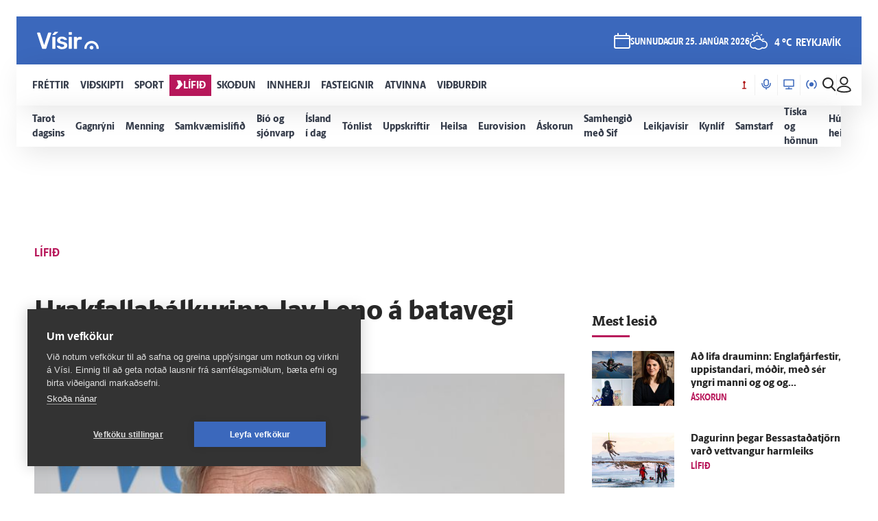

--- FILE ---
content_type: text/javascript
request_url: https://media.promogogo.com/scripts/plugins/modules/utilities.js
body_size: 18403
content:
export const userLocale = navigator.languages && navigator.languages.length ? navigator.languages[0] : navigator.language;


export function isMobile()
{
    var isMobile = false;

    if (/Android|webOS|iPhone|iPod|BlackBerry|BB|PlayBook|IEMobile|Windows Phone|Kindle|Silk|Opera Mini/i.test(navigator.userAgent))
    {
        isMobile = true;
    }
    return isMobile;
}

export function isAppleDevice()
{
    var isApple = false;
    if (/iPhone|iPod|Macintosh/i.test(navigator.userAgent))
    {
        isApple = true;
    }
    return isApple;
}

export function getRootURI()
{
    var thisUri = document.location.href;
    //console.log('thisUri',thisUri);
    var thisPageUrl = thisUri.split('?')[0];
    if(thisPageUrl.includes("media.promogogo"))
    {
        thisPageUrl = "/scripts/demos/visir/vidburdir-visir-allir.html";
    }
    else {
        thisPageUrl = "/vidburdir/";
    }
    return thisPageUrl;
}

export let countries = [{"name": "Afghanistan", "code": "AF"}, {
    "name": "Åland Islands",
    "code": "AX"
}, {"name": "Albania", "code": "AL"}, {"name": "Algeria", "code": "DZ"}, {
    "name": "American Samoa",
    "code": "AS"
}, {"name": "AndorrA", "code": "AD"}, {"name": "Angola", "code": "AO"}, {
    "name": "Anguilla",
    "code": "AI"
}, {"name": "Antarctica", "code": "AQ"}, {"name": "Antigua and Barbuda", "code": "AG"}, {
    "name": "Argentina",
    "code": "AR"
}, {"name": "Armenia", "code": "AM"}, {"name": "Aruba", "code": "AW"}, {
    "name": "Australia",
    "code": "AU"
}, {"name": "Austria", "code": "AT"}, {"name": "Azerbaijan", "code": "AZ"}, {
    "name": "Bahamas",
    "code": "BS"
}, {"name": "Bahrain", "code": "BH"}, {"name": "Bangladesh", "code": "BD"}, {
    "name": "Barbados",
    "code": "BB"
}, {"name": "Belarus", "code": "BY"}, {"name": "Belgium", "code": "BE"}, {
    "name": "Belize",
    "code": "BZ"
}, {"name": "Benin", "code": "BJ"}, {"name": "Bermuda", "code": "BM"}, {
    "name": "Bhutan",
    "code": "BT"
}, {"name": "Bolivia", "code": "BO"}, {"name": "Bosnia and Herzegovina", "code": "BA"}, {
    "name": "Botswana",
    "code": "BW"
}, {"name": "Bouvet Island", "code": "BV"}, {"name": "Brazil", "code": "BR"}, {
    "name": "British Indian Ocean Territory",
    "code": "IO"
}, {"name": "Brunei Darussalam", "code": "BN"}, {"name": "Bulgaria", "code": "BG"}, {
    "name": "Burkina Faso",
    "code": "BF"
}, {"name": "Burundi", "code": "BI"}, {"name": "Cambodia", "code": "KH"}, {
    "name": "Cameroon",
    "code": "CM"
}, {"name": "Canada", "code": "CA"}, {"name": "Cape Verde", "code": "CV"}, {
    "name": "Cayman Islands",
    "code": "KY"
}, {"name": "Central African Republic", "code": "CF"}, {"name": "Chad", "code": "TD"}, {
    "name": "Chile",
    "code": "CL"
}, {"name": "China", "code": "CN"}, {"name": "Christmas Island", "code": "CX"}, {
    "name": "Cocos (Keeling) Islands",
    "code": "CC"
}, {"name": "Colombia", "code": "CO"}, {"name": "Comoros", "code": "KM"}, {
    "name": "Congo",
    "code": "CG"
}, {"name": "Congo, The Democratic Republic of the", "code": "CD"}, {
    "name": "Cook Islands",
    "code": "CK"
}, {"name": "Costa Rica", "code": "CR"}, {"name": "Croatia", "code": "HR"}, {
    "name": "Cuba",
    "code": "CU"
}, {"name": "Cyprus", "code": "CY"}, {"name": "Czech Republic", "code": "CZ"}, {
    "name": "Denmark",
    "code": "DK"
}, {"name": "Djibouti", "code": "DJ"}, {"name": "Dominica", "code": "DM"}, {
    "name": "Dominican Republic",
    "code": "DO"
}, {"name": "Ecuador", "code": "EC"}, {"name": "Egypt", "code": "EG"}, {
    "name": "El Salvador",
    "code": "SV"
}, {"name": "Equatorial Guinea", "code": "GQ"}, {"name": "Eritrea", "code": "ER"}, {
    "name": "Estonia",
    "code": "EE"
}, {"name": "Ethiopia", "code": "ET"}, {"name": "Falkland Islands (Malvinas)", "code": "FK"}, {
    "name": "Faroe Islands",
    "code": "FO"
}, {"name": "Fiji", "code": "FJ"}, {"name": "Finland", "code": "FI"}, {
    "name": "France",
    "code": "FR"
}, {"name": "French Guiana", "code": "GF"}, {
    "name": "French Polynesia",
    "code": "PF"
}, {"name": "French Southern Territories", "code": "TF"}, {"name": "Gabon", "code": "GA"}, {
    "name": "Gambia",
    "code": "GM"
}, {"name": "Georgia", "code": "GE"}, {"name": "Germany", "code": "DE"}, {
    "name": "Ghana",
    "code": "GH"
}, {"name": "Gibraltar", "code": "GI"}, {"name": "Greece", "code": "GR"}, {
    "name": "Greenland",
    "code": "GL"
}, {"name": "Grenada", "code": "GD"}, {"name": "Guadeloupe", "code": "GP"}, {
    "name": "Guam",
    "code": "GU"
}, {"name": "Guatemala", "code": "GT"}, {"name": "Guernsey", "code": "GG"}, {
    "name": "Guinea",
    "code": "GN"
}, {"name": "Guinea-Bissau", "code": "GW"}, {"name": "Guyana", "code": "GY"}, {
    "name": "Haiti",
    "code": "HT"
}, {"name": "Heard Island and Mcdonald Islands", "code": "HM"}, {
    "name": "Holy See (Vatican City State)",
    "code": "VA"
}, {"name": "Honduras", "code": "HN"}, {"name": "Hong Kong", "code": "HK"}, {
    "name": "Hungary",
    "code": "HU"
}, {"name": "Iceland", "code": "IS"}, {"name": "India", "code": "IN"}, {
    "name": "Indonesia",
    "code": "ID"
}, {"name": "Iran, Islamic Republic Of", "code": "IR"}, {"name": "Iraq", "code": "IQ"}, {
    "name": "Ireland",
    "code": "IE"
}, {"name": "Isle of Man", "code": "IM"}, {"name": "Israel", "code": "IL"}, {
    "name": "Italy",
    "code": "IT"
}, {"name": "Jamaica", "code": "JM"}, {"name": "Japan", "code": "JP"}, {
    "name": "Jersey",
    "code": "JE"
}, {"name": "Jordan", "code": "JO"}, {"name": "Kazakhstan", "code": "KZ"}, {
    "name": "Kenya",
    "code": "KE"
}, {"name": "Kiribati", "code": "KI"}, {"name": "Korea, Republic of", "code": "KR"}, {
    "name": "Kuwait",
    "code": "KW"
}, {"name": "Kyrgyzstan", "code": "KG"}, {"name": "Latvia", "code": "LV"}, {
    "name": "Lebanon",
    "code": "LB"
}, {"name": "Lesotho", "code": "LS"}, {"name": "Liberia", "code": "LR"}, {
    "name": "Libyan Arab Jamahiriya",
    "code": "LY"
}, {"name": "Liechtenstein", "code": "LI"}, {"name": "Lithuania", "code": "LT"}, {
    "name": "Luxembourg",
    "code": "LU"
}, {"name": "Macao", "code": "MO"}, {"name": "North Macedonia", "code": "MK"}, {
    "name": "Madagascar",
    "code": "MG"
}, {"name": "Malawi", "code": "MW"}, {"name": "Malaysia", "code": "MY"}, {
    "name": "Maldives",
    "code": "MV"
}, {"name": "Mali", "code": "ML"}, {"name": "Malta", "code": "MT"}, {
    "name": "Marshall Islands",
    "code": "MH"
}, {"name": "Martinique", "code": "MQ"}, {"name": "Mauritania", "code": "MR"}, {
    "name": "Mauritius",
    "code": "MU"
}, {"name": "Mayotte", "code": "YT"}, {"name": "Mexico", "code": "MX"}, {
    "name": "Micronesia, Federated States of",
    "code": "FM"
}, {"name": "Moldova, Republic of", "code": "MD"}, {"name": "Monaco", "code": "MC"}, {
    "name": "Mongolia",
    "code": "MN"
}, {"name": "Montserrat", "code": "MS"}, {"name": "Morocco", "code": "MA"}, {
    "name": "Mozambique",
    "code": "MZ"
}, {"name": "Myanmar", "code": "MM"}, {"name": "Namibia", "code": "NA"}, {
    "name": "Nauru",
    "code": "NR"
}, {"name": "Nepal", "code": "NP"}, {"name": "Netherlands", "code": "NL"}, {
    "name": "Netherlands Antilles",
    "code": "AN"
}, {"name": "New Caledonia", "code": "NC"}, {"name": "New Zealand", "code": "NZ"}, {
    "name": "Nicaragua",
    "code": "NI"
}, {"name": "Niger", "code": "NE"}, {"name": "Nigeria", "code": "NG"}, {
    "name": "Niue",
    "code": "NU"
}, {"name": "Norfolk Island", "code": "NF"}, {"name": "Northern Mariana Islands", "code": "MP"}, {
    "name": "Norway",
    "code": "NO"
}, {"name": "Oman", "code": "OM"}, {"name": "Pakistan", "code": "PK"}, {
    "name": "Palau",
    "code": "PW"
}, {"name": "Palestinian Territory, Occupied", "code": "PS"}, {
    "name": "Panama",
    "code": "PA"
}, {"name": "Papua New Guinea", "code": "PG"}, {"name": "Paraguay", "code": "PY"}, {
    "name": "Peru",
    "code": "PE"
}, {"name": "Philippines", "code": "PH"}, {"name": "Pitcairn Islands", "code": "PN"}, {
    "name": "Poland",
    "code": "PL"
}, {"name": "Portugal", "code": "PT"}, {"name": "Puerto Rico", "code": "PR"}, {
    "name": "Qatar",
    "code": "QA"
}, {"name": "Reunion", "code": "RE"}, {"name": "Romania", "code": "RO"}, {
    "name": "Russian Federation",
    "code": "RU"
}, {"name": "Rwanda", "code": "RW"}, {"name": "Saint Helena", "code": "SH"}, {
    "name": "Saint Kitts and Nevis",
    "code": "KN"
}, {"name": "Saint Lucia", "code": "LC"}, {
    "name": "Saint Pierre and Miquelon",
    "code": "PM"
}, {"name": "Saint Vincent and the Grenadines", "code": "VC"}, {"name": "Samoa", "code": "WS"}, {
    "name": "San Marino",
    "code": "SM"
}, {"name": "Sao Tome and Principe", "code": "ST"}, {"name": "Saudi Arabia", "code": "SA"}, {
    "name": "Senegal",
    "code": "SN"
}, {"name": "Serbia and Montenegro", "code": "CS"}, {"name": "Seychelles", "code": "SC"}, {
    "name": "Sierra Leone",
    "code": "SL"
}, {"name": "Singapore", "code": "SG"}, {"name": "Slovakia", "code": "SK"}, {
    "name": "Slovenia",
    "code": "SI"
}, {"name": "Solomon Islands", "code": "SB"}, {"name": "Somalia", "code": "SO"}, {
    "name": "South Africa",
    "code": "ZA"
}, {"name": "South Georgia and the South Sandwich Islands", "code": "GS"}, {
    "name": "Spain",
    "code": "ES"
}, {"name": "Sri Lanka", "code": "LK"}, {"name": "Sudan", "code": "SD"}, {
    "name": "Suriname",
    "code": "SR"
}, {"name": "Svalbard and Jan Mayen", "code": "SJ"}, {"name": "Swaziland", "code": "SZ"}, {
    "name": "Sweden",
    "code": "SE"
}, {"name": "Switzerland", "code": "CH"}, {"name": "Syrian Arab Republic", "code": "SY"}, {
    "name": "Taiwan",
    "code": "TW"
}, {"name": "Tajikistan", "code": "TJ"}, {"name": "Tanzania, United Republic of", "code": "TZ"}, {
    "name": "Thailand",
    "code": "TH"
}, {"name": "Timor-Leste", "code": "TL"}, {"name": "Togo", "code": "TG"}, {
    "name": "Tokelau",
    "code": "TK"
}, {"name": "Tonga", "code": "TO"}, {"name": "Trinidad and Tobago", "code": "TT"}, {
    "name": "Tunisia",
    "code": "TN"
}, {"name": "Turkey", "code": "TR"}, {"name": "Turkmenistan", "code": "TM"}, {
    "name": "Turks and Caicos Islands",
    "code": "TC"
}, {"name": "Tuvalu", "code": "TV"}, {"name": "Uganda", "code": "UG"}, {
    "name": "Ukraine",
    "code": "UA"
}, {"name": "United Arab Emirates", "code": "AE"}, {"name": "United Kingdom", "code": "GB"}, {
    "name": "United States",
    "code": "US"
}, {"name": "United States Minor Outlying Islands", "code": "UM"}, {
    "name": "Uruguay",
    "code": "UY"
}, {"name": "Uzbekistan", "code": "UZ"}, {"name": "Vanuatu", "code": "VU"}, {
    "name": "Venezuela",
    "code": "VE"
}, {"name": "Vietnam", "code": "VN"}, {
    "name": "Virgin Islands, British",
    "code": "VG"
}, {"name": "Virgin Islands, U.S.", "code": "VI"}, {
    "name": "Wallis and Futuna",
    "code": "WF"
}, {"name": "Western Sahara", "code": "EH"}, {"name": "Yemen", "code": "YE"}, {
    "name": "Zambia",
    "code": "ZM"
}, {"name": "Zimbabwe", "code": "ZN"}]

export function urlfriendly(text)
{
    let org = text.toLowerCase();
    org = org.trim();
    org = org.replaceAll("\\s", "-");
    org = org.replaceAll("_{2,}", "-");
    org = org.replaceAll("\"", "");
    org = org.replaceAll(" ", "-");
    org = org.replace(/[?!|,:~'`+*#$%&/()=@\{\}\[\]<>;…\.]/g, "");


    // Unwanted characters are removed
    org = org.replace(/[?!|,:~'`+*#$%&/()=@\\{\\}\\[\\]<>;]/g, "");
    org = org.replaceAll("---", "-");
    org = org.replaceAll("--", "-");
    org = org.replaceAll("á", "a");
    org = org.replaceAll("ð", "d");
    org = org.replaceAll("é", "e");
    org = org.replaceAll("í", "i");
    org = org.replaceAll("ó", "o");
    org = org.replaceAll("ö", "o");
    org = org.replaceAll("ú", "u");
    org = org.replaceAll("ý", "y");
    org = org.replaceAll("þ", "th");
    org = org.replaceAll("æ", "ae");
    org = org.replace(/[\\W&&[^\\-\\.\\/\\\\]]/g, "");

    //console.log('urlfriendly',org);

    return org;
}

export function hardCodeShortDate(date)
{
    let d = new Date(date);
    let month = d.getMonth() + 1;
    let day = d.getDate();
    let year = d.getFullYear();
    let hours = d.getHours();
    let minutes = d.getMinutes();
    let seconds = d.getSeconds();

    return day + "." + month + "." + year;
}

export function hardCodeShortDateAndTime(date)
{
    let d = new Date(date);
    let month = d.getMonth() + 1;
    let day = d.getDate();
    let year = d.getFullYear();
    let hours = d.getHours();
    let minutes = d.getMinutes();
    let seconds = d.getSeconds();
    let timestring = ""+minutes;


    if(minutes < 10)
    {
        timestring = "0" + minutes;
    }
    return day + "." + month + "." + year+" | "+hours+":"+timestring;
}

export function hardCodeMediumDate(date)
{
    let d = new Date(date);
    let month = d.getMonth() + 1;
    let day = d.getDate();
    let year = d.getFullYear();
    let hours = d.getHours();
    let minutes = d.getMinutes();
    let seconds = d.getSeconds();
    let months = ["jan","feb","mar","apr","maí","jún","júl","ágúst","sept","okt","nóv","des"];
    let monthstring = months[month-1];

    return day + ". " + monthstring + " " + year;
}

export function hardCodeLongDate(date)
{
    let d = new Date(date);
    let month = d.getMonth() + 1;
    let day = d.getDate();
    let year = d.getFullYear();
    let hours = d.getHours();
    let minutes = d.getMinutes();
    let seconds = d.getSeconds();
    let days = ["Sunnudaginn","Mánudaginn","Þriðjudaginn","Miðvikudaginn","Fimmtudaginn","Föstudaginn","Laugardaginn"];
    let months = ["janúar","febrúar","mars","apríl","maí","júní","júlí","ágúst","september","október","nóvember","desember"];
    let monthstring = months[month-1];
    let daystring = days[d.getDay()];


    return daystring +" "+day + ". " + monthstring + " " + year;
}

export function hardCodeLongDateNF(date)
{
    let d = new Date(date);
    let month = d.getMonth() + 1;
    let day = d.getDate();
    let year = d.getFullYear();
    let hours = d.getHours();
    let minutes = d.getMinutes();
    let seconds = d.getSeconds();
    let days = ["Sunnudagur","Mánudagur","Þriðjudagur","Miðvikudagur","Fimmtudagur","Föstudagur","Laugardagur"];
    let months = ["janúar","febrúar","mars","apríl","maí","júní","júlí","ágúst","september","október","nóvember","desember"];
    let monthstring = months[month-1];
    let daystring = days[d.getDay()];


    return daystring +" "+day + ". " + monthstring + " " + year;
}

export function hardCodeLongDateAndTime(date)
{
    let d = new Date(date);
    let month = d.getMonth() + 1;
    let day = d.getDate();
    let year = d.getFullYear();
    let hours = d.getHours();
    let minutes = d.getMinutes();
    let seconds = d.getSeconds();
    let days = ["Sunnudaginn","Mánudaginn","Þriðjudaginn","Miðvikudaginn","Fimmtudaginn","Föstudaginn","Laugardaginn"];
    let months = ["janúar","febrúar","mars","apríl","maí","júní","júlí","ágúst","september","október","nóvember","desember"];
    let monthstring = months[month-1];
    let daystring = days[d.getDay()];

    let timestring = ""+minutes;


    if(minutes < 10)
    {
        timestring = "0" + minutes;
    }

    return daystring +" "+day + ". " + monthstring + " " + year+" | "+hours+":"+timestring;
}

export function handleBack() {
    const referrer = document.referrer;
    const currentHost = window.location.host;

    if (referrer && new URL(referrer).host === currentHost) {
        history.back();
    } else {
        // fallback to a safe page (e.g., homepage or listing)
        window.location.hash="#all";
    }

}

export const usStates = [
    { code: "AL", name: "Alabama" },
    { code: "AK", name: "Alaska" },
    { code: "AZ", name: "Arizona" },
    { code: "AR", name: "Arkansas" },
    { code: "CA", name: "California" },
    { code: "CO", name: "Colorado" },
    { code: "CT", name: "Connecticut" },
    { code: "DE", name: "Delaware" },
    { code: "FL", name: "Florida" },
    { code: "GA", name: "Georgia" },
    { code: "HI", name: "Hawaii" },
    { code: "ID", name: "Idaho" },
    { code: "IL", name: "Illinois" },
    { code: "IN", name: "Indiana" },
    { code: "IA", name: "Iowa" },
    { code: "KS", name: "Kansas" },
    { code: "KY", name: "Kentucky" },
    { code: "LA", name: "Louisiana" },
    { code: "ME", name: "Maine" },
    { code: "MD", name: "Maryland" },
    { code: "MA", name: "Massachusetts" },
    { code: "MI", name: "Michigan" },
    { code: "MN", name: "Minnesota" },
    { code: "MS", name: "Mississippi" },
    { code: "MO", name: "Missouri" },
    { code: "MT", name: "Montana" },
    { code: "NE", name: "Nebraska" },
    { code: "NV", name: "Nevada" },
    { code: "NH", name: "New Hampshire" },
    { code: "NJ", name: "New Jersey" },
    { code: "NM", name: "New Mexico" },
    { code: "NY", name: "New York" },
    { code: "NC", name: "North Carolina" },
    { code: "ND", name: "North Dakota" },
    { code: "OH", name: "Ohio" },
    { code: "OK", name: "Oklahoma" },
    { code: "OR", name: "Oregon" },
    { code: "PA", name: "Pennsylvania" },
    { code: "RI", name: "Rhode Island" },
    { code: "SC", name: "South Carolina" },
    { code: "SD", name: "South Dakota" },
    { code: "TN", name: "Tennessee" },
    { code: "TX", name: "Texas" },
    { code: "UT", name: "Utah" },
    { code: "VT", name: "Vermont" },
    { code: "VA", name: "Virginia" },
    { code: "WA", name: "Washington" },
    { code: "WV", name: "West Virginia" },
    { code: "WI", name: "Wisconsin" },
    { code: "WY", name: "Wyoming" }
];

export function ensureStylesheetLoaded(href) {
    // Check if the stylesheet is already loaded
    const isLoaded = Array.from(document.styleSheets).some(
            (sheet) => sheet.href === href
    );

    if (!isLoaded) {
        const link = document.createElement("link");
        link.rel = "stylesheet";
        link.href = href;
        link.type = "text/css";
        document.head.appendChild(link);
        console.log(`Stylesheet added: ${href}`);
    } else {
        console.log(`Stylesheet already loaded: ${href}`);
    }
}

export function appendQueryParams(url, params) {
    const queryString = Object.entries(params)
            .map(([key, value]) =>
                         Array.isArray(value)
                         ? value.map(v => `${encodeURIComponent(key)}=${encodeURIComponent(v)}`).join('&')
                         : `${encodeURIComponent(key)}=${encodeURIComponent(value)}`
            )
            .join('&');

    const separator = url.includes('?') ? '&' : '?';
    return `${url}${separator}${queryString}`;
}

export function getAPIkey()
{
    let APIkey = document.getElementById("gogoscript").getAttribute("data-APIkey");
    return APIkey;

}

export function getLang()
{
    if (navigator.languages != undefined) return navigator.languages[0]; else return navigator.language;
}
